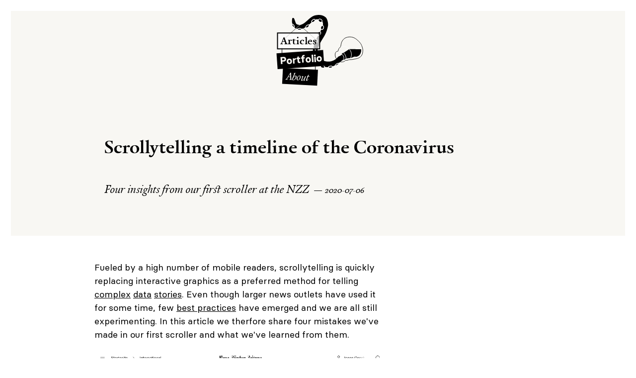

--- FILE ---
content_type: text/html; charset=UTF-8
request_url: https://jonasoesch.ch/articles/first-scroller-four-insights/
body_size: 9903
content:
<!DOCTYPE html>
<html lang="en">
<head>
  
<title>Scrollytelling a timeline of the Coronavirus | jonasoesch</title>
  <meta charset="utf-8" />
  <meta name="keywords" content="" />
  <meta name="robots" content="index, follow" />
  <meta name="viewport" content="width=device-width; initial-scale=1.0;">

  <link rel="stylesheet" type="text/css" href="/assets/css/styles.css">
  <link rel="stylesheet" type="text/css" href="/assets/css/fonts.css">

    <link rel="stylesheet" type="text/css" href="/assets/css/prism-nord.css">
    <link rel="stylesheet" type="text/css" href="/assets/css/styles.css">
    <link rel="stylesheet" type="text/css" href="/assets/css/article.css">
 
    <script src="/assets/js/prism.js"></script>


</head>

<body>
    <header>
        <nav class="menu">
<svg class="home-logo" width="188px" height="164px" viewBox="0 0 188 164" version="1.1" xmlns="http://www.w3.org/2000/svg" xmlns:xlink="http://www.w3.org/1999/xlink">
    <g id="logo" stroke="none" stroke-width="1" fill="none" fill-rule="evenodd">
        <a xlink:href="/" class="nav-link">
        <path d="M140.941974,86.5463102 C142.517926,85.6456212 144.029906,84.6352654 145.462682,83.5253973 C145.629213,83.6624807 145.794728,83.7985487 145.961259,83.9356322 C149.35179,81.7118341 152.741305,79.488036 156.131835,77.2632225 C156.478098,77.0367809 156.831468,76.8062777 157.231549,76.6915338 C157.763636,76.5392188 158.314969,76.6658084 158.881628,76.6722405 C167.768896,76.7731198 170.289748,76.9708083 180.571107,77.0591317 C180.896186,77.0619243 181.151036,80.151011 180.412125,83.0222576 C179.673215,85.8935041 177.980905,88.168972 177.580825,88.6787193 C177.038583,89.37226 176.254669,89.8363128 175.489033,90.2831033 C173.960806,91.1776997 172.318851,92.1017436 170.540828,92.0337096 C169.886889,92.0083238 169.245136,91.8478854 168.592212,91.816407 C166.286164,91.7036939 164.251237,93.1638865 162.082272,93.9417081 C158.244951,95.3176197 153.837972,94.5661993 150.08087,96.1401203 C149.077623,96.5605096 148.152563,97.1352446 147.196026,97.6500691 C145.687092,98.4614 144.094893,99.1234622 142.452938,99.6250861 C141.723858,99.8474659 140.95619,100.039383 140.203754,99.9144845 C138.111963,99.5651756 137.227521,97.1230594 135.601813,95.7847188 C134.830084,95.1490578 133.537437,94.5926006 133.495805,93.4502386 C133.458234,92.4429291 134.183253,92.414497 134.953966,92.0976819 C137.541289,91.0355391 139.980359,89.2331457 142.389982,87.8227094 C142.172679,87.1921255 141.604036,86.6905017 140.941974,86.5463102 Z" id="Fill-1" fill="#000000"></path>
        <path d="M147.069096,55.5064553 C147.689526,55.0149858 148.363773,54.5874886 149.100978,54.2402105 C151.985823,52.8815613 155.179359,52.1839588 158.366803,52.2306688 C162.251849,52.2885484 166.148065,53.4014629 169.386281,55.5531653 C173.397241,58.2186767 177.390939,62.3301645 179.577166,65.251565 C181.046497,67.2154123 181.905553,69.6280809 182.328989,70.6577298 C183.290604,72.9993181 183.964851,75.3175515 184.198401,77.8987819 C184.390318,80.0220522 184.16083,82.362625 183.659206,84.8849604 C183.261156,86.889425 182.420378,88.6512011 181.110469,90.3449432 C179.902104,91.9087099 178.239841,93.4156123 176.474003,94.3091933 C174.595452,95.2596385 172.533108,95.7764938 170.482949,96.2029756 C167.958582,96.7279545 165.381414,97.3717389 162.62959,97.7393256 C160.90437,97.9698289 159.141578,97.7819738 157.412296,98.0043536 C156.619243,98.1058969 156.268919,98.0195851 155.637319,98.3729558 C155.040245,98.7070332 154.523389,99.0015088 153.836957,99.1314842 C152.672255,99.3518331 150.946019,99.588429 149.776241,99.3558948 C149.0827,99.2188114 148.815641,99.9438305 148.381036,100.357112 C147.854026,100.858736 147.235627,101.257801 146.58575,101.579693 C145.299197,102.217385 143.846112,102.570755 142.411306,102.619496 C140.104242,102.697685 138.333327,102.271203 136.341048,101.088223 C134.51733,100.003741 132.894668,98.5750269 131.616238,96.8782385 C129.488906,94.0543196 127.966772,89.9793873 128.537446,86.404048 C128.856292,84.4087224 129.772212,82.2895139 131.626393,81.4934145 C132.430616,81.1481673 133.329274,81.0902876 134.151774,80.7907349 C134.320336,80.7298089 134.489913,80.6546669 134.614812,80.5257069 C134.855469,80.2769258 134.873747,79.8951231 134.898118,79.5488604 C135.023016,77.739359 135.72468,75.9846909 136.834548,74.5569922 C137.4367,73.7832323 138.32825,73.3405036 138.994374,72.6429012 C139.657452,71.9493605 139.717362,70.9978999 139.899125,70.0515164 C140.337792,67.7688232 140.634298,65.4424664 141.431413,63.2481159 C142.504725,60.2871135 144.601594,57.4621791 147.069096,55.5064553 Z" id="Stroke-3" stroke="#1D1D1C"></path>
        <path d="M133.395175,84.7272637 C140.424002,80.7914457 151.030199,94.5464999 143.620585,99.2134296 C137.41832,101.818015 128.22256,89.2032919 133.395175,84.7272637 Z" id="Stroke-5" stroke="#FEFEFE"></path>
        <path d="M141.003002,72.0886779 C154.870769,66.4205314 168.352672,87.14044 157.318978,97.092698" id="Stroke-7" stroke="#FEFEFE"></path>
        <path d="M136.435788,80.5785094 C145.389875,80.4444723 151.877476,89.6818655 150.165456,98.1262056" id="Stroke-9" stroke="#FEFEFE"></path>
        <path d="M88.8709364,8.7514832 C94.9688288,7.48400755 102.871673,7.24304026 109.420034,12.7484651 C111.922503,14.852374 113.638417,20.5831892 113.989845,23.7514862 C114.472657,28.1042822 114.858103,28.0562947 112.340059,37.1633851 C109.822015,46.2704754 105.848062,51.8416399 102.600602,57.1648901 C99.3531425,62.4881403 92.4804927,73.2433266 93.349929,82.1083491 C94.3480796,92.2857777 100.661348,99.9040587 110.164999,101.459665 C119.482646,102.984825 127.455591,100.088476 133.949789,92.9266876 C135.507947,91.2083542 140.668579,89.1701493 142.386912,90.7283071 C144.105245,92.2864649 145.355842,97.0169945 143.5973,98.5198252 C131.524421,108.837173 121.158038,114.668311 109.061468,112.688282 C95.9196436,110.537162 86.3728856,97.0281509 84.9900384,82.9282447 C83.9161235,71.9783004 86.6820737,63.3677519 93.7779592,50.4568785 C94.1513601,49.7774804 101.330447,36.6662574 102.907832,32.8179302 C103.940492,30.2985601 104.312135,27.2591499 103.979119,24.2568462 C103.877745,23.3429028 103.216577,22.2018388 102.294451,21.4265769 C97.5841585,17.4664772 93.9290324,16.2796705 90.5803794,16.9757038 C87.7390829,17.5662807 84.9477109,19.3924993 80.5444746,23.3104501 C80.1842943,23.6309344 79.8076179,23.9694201 79.3423433,24.3900516 C79.2467394,24.4764823 79.0549573,24.6501389 78.8496028,24.8361281 L78.6427835,25.0234543 C78.403355,25.2403252 78.1829313,25.4400026 78.1126875,25.5035583 C73.3610098,29.8028216 70.6457977,31.9413543 67.1424923,33.751604 C62.288469,36.259805 57.2695845,37.0538864 51.8461603,35.8258647 C45.8465686,34.4673819 43.7616756,30.9571264 42.2929267,25.9454686 C41.1952853,22.2001022 41.4165984,14.5198849 43.0577478,14.0916534 C44.6988971,13.6634219 46.1764726,14.9311919 46.710061,17.1885818 C46.8741911,17.8829476 48.680643,22.5823531 48.9666307,23.5857716 C49.5805762,25.7398653 50.8052479,26.9775285 53.7012057,27.6332579 C59.8744023,29.0310499 64.1167812,26.8389016 72.4769246,19.2747402 C72.6239057,19.1417534 73.465758,18.3789479 73.7091113,18.1589443 C74.1894522,17.7246923 74.5815768,17.3723246 74.960664,17.0350171 C80.3979601,12.1969713 84.1712738,9.7283302 88.8709364,8.7514832 Z" id="Path-12" fill="#000000" fill-rule="nonzero"></path>
        <path d="M60.9144288,36.7611529 C60.9144288,37.630992 59.1175361,38.3361529 56.9007054,38.3361529 C54.6838747,38.3361529 52.886982,37.630992 52.886982,36.7611529 C52.886982,35.8913138 54.6838747,35.1861529 56.9007054,35.1861529 C59.1175361,35.1861529 60.9144288,35.8913138 60.9144288,36.7611529 Z" id="Stroke-51" stroke="#FEFEFE" stroke-width="1.4" fill="#000000"></path>
        <path d="M76.7845648,30.9100345 C76.7845648,32.06982 74.9876721,33.0100345 72.7708414,33.0100345 C70.5540107,33.0100345 68.757118,32.06982 68.757118,30.9100345 C68.757118,29.750249 70.5540107,28.8100345 72.7708414,28.8100345 C74.9876721,28.8100345 76.7845648,29.750249 76.7845648,30.9100345 Z" id="Stroke-51-Copy" stroke="#FEFEFE" stroke-width="1.4" fill="#000000" transform="translate(72.770841, 30.910034) rotate(-39.000000) translate(-72.770841, -30.910034) "></path>
        <path d="M107.268892,112.190848 C107.268892,113.56061 105.472,114.671049 103.255169,114.671049 C101.038338,114.671049 99.2414457,113.56061 99.2414457,112.190848 C99.2414457,110.821086 101.038338,109.710648 103.255169,109.710648 C105.472,109.710648 107.268892,110.821086 107.268892,112.190848 Z" id="Stroke-51-Copy-5" stroke="#FEFEFE" stroke-width="1.4" fill="#000000" transform="translate(103.255169, 112.190848) rotate(14.000000) translate(-103.255169, -112.190848) "></path>
        <path d="M123.045635,112.776414 C123.045635,113.839551 121.248743,114.701414 119.031912,114.701414 C116.815081,114.701414 115.018189,113.839551 115.018189,112.776414 C115.018189,111.713277 116.815081,110.851414 119.031912,110.851414 C121.248743,110.851414 123.045635,111.713277 123.045635,112.776414 Z" id="Stroke-51-Copy-4" stroke="#FEFEFE" stroke-width="1.4" fill="#000000" transform="translate(119.031912, 112.776414) rotate(-8.000000) translate(-119.031912, -112.776414) "></path>
        <path d="M136.280139,107.631715 C136.280139,108.398344 134.483247,109.019834 132.266416,109.019834 C130.049585,109.019834 128.252693,108.398344 128.252693,107.631715 C128.252693,106.865087 130.049585,106.243597 132.266416,106.243597 C134.483247,106.243597 136.280139,106.865087 136.280139,107.631715 Z" id="Stroke-51-Copy-10" stroke="#FEFEFE" stroke-width="1.4" fill="#000000" transform="translate(132.266416, 107.631715) rotate(-32.000000) translate(-132.266416, -107.631715) "></path>
        <path d="M88.5901667,19.9434626 C88.5901667,21.1860899 86.793274,22.1934626 84.5764433,22.1934626 C82.3596126,22.1934626 80.5627199,21.1860899 80.5627199,19.9434626 C80.5627199,18.7008352 82.3596126,17.6934626 84.5764433,17.6934626 C86.793274,17.6934626 88.5901667,18.7008352 88.5901667,19.9434626 Z" id="Stroke-51-Copy-2" stroke="#FEFEFE" stroke-width="1.4" fill="#000000" transform="translate(84.576443, 19.943463) rotate(-39.000000) translate(-84.576443, -19.943463) "></path>
        <path d="M102.540286,19.4496514 C102.540286,21.0432057 100.743394,22.3350677 98.5265629,22.3350677 C96.3097322,22.3350677 94.5128396,21.0432057 94.5128396,19.4496514 C94.5128396,17.8560972 96.3097322,16.5642352 98.5265629,16.5642352 C100.743394,16.5642352 102.540286,17.8560972 102.540286,19.4496514 Z" id="Stroke-51-Copy-3" stroke="#FEFEFE" stroke-width="1.4" fill="#000000" transform="translate(98.526563, 19.449651) rotate(28.000000) translate(-98.526563, -19.449651) "></path>
        <path d="M106.390286,33.4496514 C106.390286,35.0432057 104.593394,36.3350677 102.376563,36.3350677 C100.159732,36.3350677 98.3628396,35.0432057 98.3628396,33.4496514 C98.3628396,31.8560972 100.159732,30.5642352 102.376563,30.5642352 C104.593394,30.5642352 106.390286,31.8560972 106.390286,33.4496514 Z" id="Stroke-51-Copy-6" stroke="#FEFEFE" stroke-width="1.4" fill="#000000" transform="translate(102.376563, 33.449651) rotate(109.000000) translate(-102.376563, -33.449651) "></path>
        <path d="M100.193845,45.4197147 C100.193845,47.013269 98.396952,48.3051309 96.1801213,48.3051309 C93.9632906,48.3051309 92.1663979,47.013269 92.1663979,45.4197147 C92.1663979,43.8261604 93.9632906,42.5342985 96.1801213,42.5342985 C98.396952,42.5342985 100.193845,43.8261604 100.193845,45.4197147 Z" id="Stroke-51-Copy-7" stroke="#FEFEFE" stroke-width="1.4" fill="#000000" transform="translate(96.180121, 45.419715) rotate(120.000000) translate(-96.180121, -45.419715) "></path>
        <path d="M93.7902863,61.0996514 C93.7902863,62.6932057 91.9933936,63.9850677 89.7765629,63.9850677 C87.5597322,63.9850677 85.7628396,62.6932057 85.7628396,61.0996514 C85.7628396,59.5060972 87.5597322,58.2142352 89.7765629,58.2142352 C91.9933936,58.2142352 93.7902863,59.5060972 93.7902863,61.0996514 Z" id="Stroke-51-Copy-8" stroke="#FEFEFE" stroke-width="1.4" fill="#000000" transform="translate(89.776563, 61.099651) rotate(120.000000) translate(-89.776563, -61.099651) "></path>
        <path d="M89.7674772,79.0676069 C89.7674772,80.6611612 87.9705846,81.9530232 85.7537539,81.9530232 C83.5369232,81.9530232 81.7400305,80.6611612 81.7400305,79.0676069 C81.7400305,77.4740527 83.5369232,76.1821907 85.7537539,76.1821907 C87.9705846,76.1821907 89.7674772,77.4740527 89.7674772,79.0676069 Z" id="Stroke-51-Copy-9" stroke="#FEFEFE" stroke-width="1.4" fill="#000000" transform="translate(85.753754, 79.067607) rotate(90.000000) translate(-85.753754, -79.067607) "></path>
        <path d="M47.7018639,29.6204914 C47.7018639,30.4902176 46.0806821,31.1954914 44.080451,31.1954914 C42.0802199,31.1954914 40.4590382,30.4902176 40.4590382,29.6204914 C40.4590382,28.7507652 42.0802199,28.0454914 44.080451,28.0454914 C46.0806821,28.0454914 47.7018639,28.7507652 47.7018639,29.6204914 Z" id="Stroke-57" stroke="#FEFEFE" stroke-width="1.4" fill="#000000" transform="translate(44.080451, 29.620491) rotate(56.000000) translate(-44.080451, -29.620491) "></path>
        <path d="M26.9815028,55.6062268 C29.2658645,53.3729333 55.2968176,29.6453474 56.7619227,29.2638442 C57.7386595,29.0095088 68.6640446,38.3308194 89.5380782,57.2277762" id="Path-13" stroke="#000000" stroke-width="0.7"></path>
        <path d="M49.4334781,35.3447415 C52.823163,32.3812639 56.6199218,28.2188805 59.0989868,27.597676" id="Path-14" stroke="#FFFFFF" stroke-width="0.7"></path>
        <line x1="88.5" y1="110.5" x2="88.5" y2="119.5" id="Line-4" stroke="#000000" stroke-linecap="square"></line>
        <line x1="21.5" y1="74.5" x2="21.5" y2="84.5" id="Line-5" stroke="#000000" stroke-linecap="square"></line>
        </a>
        <g id="Articles" transform="translate(12.512272, 44.325471)" class=menu-active>
            <a xlink:href="/articles/" class="nav-link">
            <rect id="Rectangle"  fill="#000000" x="0" y="0" width="84.84" height="31.92"></rect>
            <text font-family="Calendas" font-weight="800" font-size="20.16" font-weight="400" fill="#FFFFFF">
                <tspan x="5.88" y="22.36">Articles</tspan>
            </text>
            </a>
        </g>
        <g id="Portfolio" transform="translate(10.493546, 78.603004)" class=menu-inactive>
            <a xlink:href="/portfolio/" class="nav-link">
            <rect id="Rectangle-Copy" fill="#000000" transform="translate(48.038726, 19.202467) rotate(-4.000000) translate(-48.038726, -19.202467) " x="0.998726245" y="3.24246677" width="94.08" height="31.92"></rect>
            <text transform="translate(47.785732, 19.010349) rotate(-4.000000) translate(-47.785732, -19.010349) " font-family="Basier" font-weight="600" font-size="20.16" font-weight="400" fill="#F8F7F3">
                <tspan x="7.28573161" y="26.0103491">Portfolio</tspan>
            </text>
            </a>
        </g>
        <g id="About" transform="translate(21.781457, 114.625460)" class=menu-inactive>
            <a xlink:href="/about/" class="nav-link">
            <rect id="Rectangle-Copy-2" fill="#000000" transform="translate(36.066932, 17.784540) rotate(3.000000) translate(-36.066932, -17.784540) " x="0.786931848" y="1.82453991" width="70.56" height="31.92"></rect>
            <text transform="translate(36.376035, 18.141826) rotate(3.000000) translate(-36.376035, -18.141826) " font-family="Calendas" font-style="italic" font-size="20.16" font-weight="400" fill="#F8F7F3">
                <tspan x="7.87603536" y="25.1418259">About</tspan>
            </text>
            </a>
        </g>
    </g>
</svg>
</nav>

    

            <h1 class="title">Scrollytelling a timeline of the Coronavirus</h1>
            <p class="subtitle">Four insights from our first scroller at the NZZ
            
                <span class="subtitle-small"> — <time  
                    datetime="2020-07-06">2020-07-06</time>
                </span></p>
            
        </p>
    </header>



    <article class="article" lang="en">
        <p>Fueled by a high number of mobile readers, scrollytelling is quickly replacing interactive graphics as a preferred method for telling <a href="https://www.bloomberg.com/graphics/2020-global-warming-simulator/">complex</a> <a href="https://pudding.cool/2018/08/retraining/">data</a> <a href="https://www.nytimes.com/interactive/2019/04/17/climate/switzerland-glaciers-climate-change.html">stories</a>. Even though larger news outlets have used it for some time, few <a href="https://www.taylorfrancis.com/books/e/9781315281575">best practices</a> have emerged and we are all still experimenting. In this article we therfore share four mistakes we've made in our first scroller and what we've learned from them.</p>
<figure>
<img src="scroller-preview.png" alt="Screenshot of the article">
<figcaption>
<p>Screenshot of the <a href="https://www.nzz.ch/international/coronavirus-vom-lockdown-zu-lockerung-interaktive-grafik-ld.1555627">published article</a> on <a href="http://NZZ.ch">NZZ.ch</a></figcaption></p>
</figure>
<p>As Switzerland reopened from the Corona-Lockdown, we produced a <a href="https://www.nzz.ch/international/coronavirus-vom-lockdown-zu-lockerung-interaktive-grafik-ld.1555627">retrospective</a> of the events surrounding the Covid-19 outbreak around the world. The article was inspired by a similar piece in <a href="https://www.theguardian.com/world/ng-interactive/2020/apr/09/how-coronavirus-spread-across-the-globe-visualised">the Guardian</a>.</p>
<p>The article was produced over a period of three weeks in a team of developers, journalists and designers. After the publication, we did informal user tests and looked at the screen recordings of some random readers. The process and the observations of our readers led to four insights:</p>
<ol>
<li>Prepare readers for what is coming</li>
<li>You can't design it without using it</li>
<li>Text and visualization need to tell the same thing</li>
<li>Scroll-over seems to work better than scroll-under</li>
</ol>
<h2>Prepare readers for what is coming</h2>
<figure>
<img src="the-struggle.gif" alt="Some readers struggled to understand how the scroller worked">
<figcaption>Screen recording of one reader struggling to use the visualization.</figcaption>
</figure>
<p>It was painful to watch how many of the readers struggled to understand how the scroller worked at first. Some of them easily took ten seconds to figure out the mechanism. Even though we wrote that the story was «interactive», readers struggled to understand in what way and clicked on the graphic, excepting something to happen. After that, some of the tried to scroll sidewards (presumably to move through time, as time was shown on the x-axis). Many only discovered by accident, that they needed to scroll down.</p>
<p>Our resolution for the next time is therefore to better prepare our readers for what is coming. This could be an animated preview of the article, as recommended by <a href="https://dl.acm.org/doi/10.1145/2702123.2702452">Boy et al.</a> or a simple «scroll down» hint at the beginning of the scroller.</p>
<h2>You can't design it without using it</h2>
<figure class="full">
<img src="early-sketches.png" alt="Some sketches used to communicate within the team" />
<figcaption>Some if the early sketches that where used mostly to communicate and discuss ideas within the team.</figcaption>
</figure>
<p>As the developers immediately started to build a skeleton for the scroller, I started to design by plotting the data and sketching a lot of screens. It is well known among visualization designers, that if you start designing without the data, your design will most likely not work in the end.  The same goes for interaction, when you design it without using it.</p>
<figure class="right-image">
<img src="scroller-preview.gif" />
<figcaption>Screen recording of an early prototype. At this point we were quite sobered and started to develop the article with an even tighter feedback-loop.</figcaption>
</figure>
<p>When we looked the first interactive prototype after a week of static prototyping we where sobered. The article didn't work at all. Highlighted points didn't capture the attention enough, the rising curves where only visible after the most important measures had already happened (e. g. a lockdown or financial aid), making you wonder why they were implemented in the first place. But worst of all, there was practically no relationship between the text and the visualization except a common date.</p>
<p>Our resolution for next time is therefore to implement an interactive version as early as possible. So all project members (design, content, development) can try it out, learn and iterate on their part of the article.</p>
<p>We finally managed to address all of the points mentioned above. Most importantly, we've strengthened the connection between the text and the visualization with two small changes: we've added text labels that indicated when related events happened in other countries to the visualization. And we mention some of the numbers displayed in the visualization at important points in the text.</p>
<p>This already introduces the next insight: text and visualization need to be in sync.</p>
<h2>Text and visualization need to show and tell the same thing</h2>
<figure class="right-image">
<img src="reading-flow.png" />
<figcaption>Typically, readers first referred to the text and only then turned to the visualization for context.</figcaption>
</figure>
<p>While observing readers we found that most of them first focused on the text and used the visualization for context. This is in line with what <a href="https://www.sciencedirect.com/science/article/abs/pii/S0959475209000097">eye tracking experiments found</a>: text labels are read before the graphics.</p>
<p>The visualization often showed interesting additional information, for example the related events, that was not mentioned in the text. With this, we effectively forced our readers to follow two storylines at once. Some of the mentioned that either, this felt mentally straining or that they feared they had missed something important.</p>
<p>Our resolution for the next time is therefore to not show anything important or interesting in the visualization that is not addressed in the text.</p>
<h2>Scroll-over seems to work better than scroll-under</h2>
<p>We put a lot of effort into keeping the texts short and the visualization small so that both of them could fit on one screen without covering each other. On scroll, the text would vanish behind the visualization on top. We imagined that this would be a superior approach to what is <a href="https://www.nytimes.com/interactive/2016/12/08/us/trump-climate-change.html">often used</a>: text blocks that scroll over the visualization and cover parts of it. But after seeing how people use the article, we wouldn't do it the same way again. The readers had to constantly shift their attention back and forth between the visualization and the text to not miss anything important.</p>
<p>Our resolution for the next time is therefore to make the texts scroll over the visualization and give the readers time to look at the graphics, in the gap, while they scroll to the next text.</p>
<p>Even though, the article worked well with our readers and was shared and praised in general, we hope that our next scroller will vastly improve on the first by adhering to these four resolutions.</p>
<p>Thanks go to Manuel Roth, Barnaby Skinner, Ulrich Schwerin, Philip Küng, Nikolai Thelitz, and Kaspar Manz for the great collaboration.</p>
 
    </article>


     <footer>
    —<br/>
    <h2>Has something spurred your interest? Get in touch.</h2>
    <p>Email me at <span class="email">hello<b>world</b>@jonasoesch.ch</span> Or connect on <a href="https://bsky.app/profile/jonasoesch.ch">Bluesky</a> or <a href="https://www.linkedin.com/in/jonasnoesch/">LinkedIn</a>.</p>
<footer>

</body>

</html>
  


--- FILE ---
content_type: text/css
request_url: https://jonasoesch.ch/assets/css/styles.css
body_size: 1321
content:
/* http://meyerweb.com/eric/tools/css/reset/
   v2.0 | 20110126
   License: none (public domain)
*/

html,
body,
div,
span,
applet,
object,
iframe,
h1,
h2,
h3,
h4,
h5,
h6,
p,
blockquote,
pre,
a,
abbr,
acronym,
address,
big,
cite,
code,
del,
dfn,
em,
img,
ins,
kbd,
q,
s,
samp,
small,
strike,
strong,
sub,
sup,
tt,
var,
b,
u,
i,
center,
dl,
dt,
dd,
ol,
ul,
li,
fieldset,
form,
label,
legend,
table,
caption,
tbody,
tfoot,
thead,
tr,
th,
td,
article,
aside,
canvas,
details,
embed,
figure,
figcaption,
footer,
header,
hgroup,
menu,
nav,
output,
ruby,
section,
summary,
time,
mark,
audio,
video {
    margin: 0;
    padding: 0;
    border: 0;
    font-size: 100%;
    font: inherit;
    vertical-align: baseline;
    box-sizing: border-box;
}
/* HTML5 display-role reset for older browsers */
article,
aside,
details,
figcaption,
figure,
footer,
header,
hgroup,
menu,
nav,
section {
    display: block;
}
body {
    line-height: 1.5;
}
ol,
ul {
    list-style: none;
}
blockquote,
q {
    quotes: none;
}
blockquote:before,
blockquote:after,
q:before,
q:after {
    content: "";
    content: none;
}
table {
    border-collapse: collapse;
    border-spacing: 0;
}

a {
    color: #000;
    text-decoration: none;
}

/* ––– End reset */

html {
    background-color: #fff;
}

body {
    margin: 3vh; /* TODO: sollte besser in px sein */
    background-color: #f8f7f3;
}

.frame {
    max-width: 1080px;
    margin: 0 auto;
    padding: 30px;
}

@media screen and (max-width: 500px) {
    body {
        margin-left: 5vw; /* TODO */
        margin-right: 5vw;
    }
    .frame {
        padding-left: 10px;
        padding-right: 10px;
    }
}

.article-preview,
.portfolio-preview {
    margin-bottom: 50px;
}

.article-preview-title {
    font-size: 22px;
    line-height: 1.25;
    font-weight: 400;
    margin-bottom: 12px;
}

.article-preview-title-bg {
    padding: 10px 10px;
    display: inline-block;
    background-color: #fff;
}

.article-preview-body {
    font-family: Calendas, "Times New Roman", Times, serif;
    font-style: italic;
    font-size: 18px;
    line-height: 1.5;
    padding-left: 10px;
    margin-bottom: 20px;
}

.article-preview-date,
.portfolio-preview-date {
    font-style: normal;
    color: #727272;
    font-size: 0.75em;
}

.portfolio-preview-img {
    max-width: 100%;
    border: 10px solid #fff;
    background-color: #fff;
    margin-bottom: 30px;
}

.portfolio-preview-title,
.portfolio-preview-body {
    padding-left: 10px;
    padding-right: 10px;
}

.portfolio-preview-title {
    font-weight: 700;
    font-size: 16px;
    text-transform: uppercase;
    letter-spacing: 2px;
    margin-bottom: 13px;
}

.portfolio-preview-body {
    line-height: 1.5;
}

.menu {
    width: 100%;
    margin: 0 auto;
    text-align: center;
}

.nav-link rect,
.nav-link text {
    transition: 0.3s;
}

.nav-link:hover rect,
.nav-link:hover text {
    transform: rotate(-4deg);
}

.nav-link:hover text {
    text-shadow:
        #fff 0px 0px 1px,
        #fff 0px 0px 2px,
        #fff 0px 0px 4px;
}

.menu-active rect {
    fill: rgba(255, 255, 255, 0.7);
    stroke: #000;
    stroke-width: 2px;
}

.menu-active text {
    fill: #000;
}

footer {
    background-color: #fff;
    padding: 40px 20px;
    max-width: 940px;
    margin: 0 auto;

    font-family: Basier, "Helvetica Neue", sans-serif;
}

footer h2 {
    font-weight: 600;
}

.email {
    font-weight: 500;
}
.email b {
    display: none;
}

footer a {
    border-bottom: 1px solid;
}


--- FILE ---
content_type: text/css
request_url: https://jonasoesch.ch/assets/css/fonts.css
body_size: 388
content:
/* Titles: Calendas Plus */


@font-face {
    font-family: 'Calendas';
    src: url('../fonts/calendas_plus_italic-webfont.eot');
    src: url('../fonts/calendas_plus_italic-webfont.eot?#iefix') format('embedded-opentype'),
         url('../fonts/calendas_plus_italic-webfont.woff2') format('woff2'),
         url('../fonts/calendas_plus_italic-webfont.woff') format('woff'),
         url('../fonts/calendas_plus_italic-webfont.ttf') format('truetype'),
         url('../fonts/calendas_plus_italic-webfont.svg#calendas_plusitalic') format('svg');
    font-weight: 400;
    font-style: italic;

}

@font-face {
    font-family: 'Calendas';
    src: url('../fonts/calendas_plus_bold-webfont.eot');
    src: url('../fonts/calendas_plus_bold-webfont.eot?#iefix') format('embedded-opentype'),
         url('../fonts/calendas_plus_bold-webfont.woff2') format('woff2'),
         url('../fonts/calendas_plus_bold-webfont.woff') format('woff'),
         url('../fonts/calendas_plus_bold-webfont.ttf') format('truetype'),
         url('../fonts/calendas_plus_bold-webfont.svg#calendas_plusbold') format('svg');
    font-weight: 700;
    font-style: normal;
}

@font-face {
    font-family: 'Calendas';
    src: url('../fonts/calendas_plus-webfont.eot');
    src: url('../fonts/calendas_plus-webfont.eot?#iefix') format('embedded-opentype'),
         url('../fonts/calendas_plus-webfont.woff2') format('woff2'),
         url('../fonts/calendas_plus-webfont.woff') format('woff'),
         url('../fonts/calendas_plus-webfont.ttf') format('truetype'),
         url('../fonts/calendas_plus-webfont.svg#calendas_plusregular') format('svg');
    font-weight: 400;
    font-style: normal;

}

/* Grundtext: Basier Circle */

@font-face {
    font-family: 'Basier';
    src: url('../fonts/basiercircle-regular-webfont.eot');
    src: url('../fonts/basiercircle-regular-webfont.eot?#iefix') format('embedded-opentype'),
         url('../fonts/basiercircle-regular-webfont.woff2') format('woff2'),
         url('../fonts/basiercircle-regular-webfont.woff') format('woff'),
         url('../fonts/basiercircle-regular-webfont.ttf') format('truetype');
    font-weight: 400;
    font-style: normal;
}

@font-face {
    font-family: 'Basier';
    src: url('../fonts/basiercircle-regularitalic-webfont.eot');
    src: url('../fonts/basiercircle-regularitalic-webfont.eot?#iefix') format('embedded-opentype'),
         url('../fonts/basiercircle-regularitalic-webfont.woff2') format('woff2'),
         url('../fonts/basiercircle-regularitalic-webfont.woff') format('woff'),
         url('../fonts/basiercircle-regularitalic-webfont.ttf') format('truetype');
    font-weight: 400;
    font-style: italic;

}



@font-face {
    font-family: 'Basier';
    src: url('../fonts/basiercircle-medium-webfont.eot');
    src: url('../fonts/basiercircle-medium-webfont.eot?#iefix') format('embedded-opentype'),
         url('../fonts/basiercircle-medium-webfont.woff2') format('woff2'),
         url('../fonts/basiercircle-medium-webfont.woff') format('woff'),
         url('../fonts/basiercircle-medium-webfont.ttf') format('truetype');
    font-weight: 500;
    font-style: normal;

}

@font-face {
    font-family: 'Basier';
    src: url('../fonts/basiercircle-bold-webfont.eot');
    src: url('../fonts/basiercircle-bold-webfont.eot?#iefix') format('embedded-opentype'),
         url('../fonts/basiercircle-bold-webfont.woff2') format('woff2'),
         url('../fonts/basiercircle-bold-webfont.woff') format('woff'),
         url('../fonts/basiercircle-bold-webfont.ttf') format('truetype');
    font-weight: 700;
    font-style: normal;

}

--- FILE ---
content_type: text/css
request_url: https://jonasoesch.ch/assets/css/prism-nord.css
body_size: 705
content:
/**
 * Nord Theme Originally by Arctic Ice Studio
 * https://nordtheme.com
 *
 * Ported for PrismJS by Zane Hitchcoxc (@zwhitchcox) and Gabriel Ramos (@gabrieluizramos)
 */

code[class*="language-"],
pre[class*="language-"] {
	color: #f8f8f2;
	background: none;
	font-family: "Fira Code", Consolas, Monaco, 'Andale Mono', 'Ubuntu Mono', monospace;
	text-align: left;
	white-space: pre;
	word-spacing: normal;
	word-break: normal;
	word-wrap: normal;
	line-height: 1.5;
	-moz-tab-size: 4;
	-o-tab-size: 4;
	tab-size: 4;
	-webkit-hyphens: none;
	-moz-hyphens: none;
	-ms-hyphens: none;
	hyphens: none;
}

/* Code blocks */
pre[class*="language-"] {
	padding: 1em;
	margin: .5em 0;
	overflow: auto;
	border-radius: 0.3em;
}

:not(pre) > code[class*="language-"],
pre[class*="language-"] {
	background: #2E3440;
}

/* Inline code */
:not(pre) > code[class*="language-"] {
	padding: .1em;
	border-radius: .3em;
	white-space: normal;
}

.token.comment,
.token.prolog,
.token.doctype,
.token.cdata {
	color: #636f88;
}

.token.punctuation {
	color: #81A1C1;
}

.namespace {
	opacity: .7;
}

.token.property,
.token.tag,
.token.constant,
.token.symbol,
.token.deleted {
	color: #81A1C1;
}

.token.number {
	color: #B48EAD;
}

.token.boolean {
	color: #81A1C1;
}

.token.selector,
.token.attr-name,
.token.string,
.token.char,
.token.builtin,
.token.inserted {
	color: #A3BE8C;
}

.token.operator,
.token.entity,
.token.url,
.language-css .token.string,
.style .token.string,
.token.variable {
	color: #81A1C1;
}

.token.atrule,
.token.attr-value,
.token.function,
.token.class-name {
	color: #88C0D0;
}

.token.keyword {
	color: #81A1C1;
}

.token.regex,
.token.important {
	color: #EBCB8B;
}

.token.important,
.token.bold {
	font-weight: bold;
}

.token.italic {
	font-style: italic;
}

.token.entity {
	cursor: help;
}


--- FILE ---
content_type: text/css
request_url: https://jonasoesch.ch/assets/css/article.css
body_size: 1815
content:
body {
  background-color: #fff; /* overwrites styles.css */
}
@media screen and (max-width: 900px) {
  body {
    margin: 0;
  }
}

header {
  background-color: #f8f7f3;
}
@media screen and (max-width: 900px) {
  header {
    padding-top: 30px;
    font-size: 0.8em;
  }
}
header .hero,
header .hero img,
header .hero source {
  display: block;
  margin: 0 auto;
  margin-top: 50px;
  max-width: 100%;
  max-height: 50vh;
}
header .title {
  max-width: 900px;
  margin: auto;
  margin-top: 80px;
  margin-bottom: 50px;
  padding-left: 20px;
  padding-right: 20px;
  font-family: Calendas, "Times New Roman", Times, serif;
  font-weight: 700;
  font-size: 36px;
  line-height: 1.2;
  font-variant-ligatures: discretionary-ligatures;
  font-feature-settings: "liga" "dlig" "hlig";
}
header .hero + .title {
  margin-top: 50px;
}
header .subtitle {
  max-width: 900px;
  margin: auto;
  padding-bottom: 80px;
  margin-bottom: 50px;
  padding-left: 20px;
  padding-right: 20px;
  font-family: Calendas, "Times New Roman", Times, serif;
  font-style: italic;
  font-size: 22px;
  line-height: 1.3;
  font-variant-ligatures: discretionary-ligatures;
  font-feature-settings: "liga" "dlig" "hlig";
}
header .subtitle .subtitle-small {
  font-size: 16px;
}

.article {
  max-width: 900px;
  margin: auto;
  font-family: Basier, "Helvetica Neue", sans-serif;
}
@media screen and (max-width: 900px) {
  .article {
    margin-left: 20px;
    margin-right: 20px;
  }
}
.article p {
  max-width: 65%;
  margin-bottom: 20px;
  font-size: 18px;
  line-height: 1.5;
}
@media screen and (max-width: 750px) {
  .article p {
    max-width: 100%;
  }
}
.article figure {
  display: flex;
  flex-wrap: wrap;
  margin-bottom: 20px;
}
@media screen and (max-width: 750px) {
  .article figure {
    display: block;
  }
}
.article h1,
.article h2,
.article h3,
.article h4 {
  font-size: 18px;
  line-height: 1.3;
  font-weight: 700;
  text-transform: uppercase;
  letter-spacing: 1px;
}
.article h1 {
  margin-bottom: 20px;
  margin-top: 70px;
}
.article img,
.article video,
.article picture,
.article figcaption {
  max-width: 65%;
  align-self: start;
  margin-bottom: 20px;
}
@media screen and (max-width: 750px) {
  .article img,
  .article video,
  .article picture,
  .article figcaption {
    max-width: 100%;
  }
}
.article p img {
  /* Markdown creates this somethimes */
  max-width: 100%;
}
.article iframe {
  /* iframes are bit like images */
  max-width: 65%;
}
@media screen and (max-width: 750px) {
  .article iframe {
    max-width: 100%;
    margin-bottom: 20px;
  }
}
.article figure.full img,
.article img.full,
.article figure.full iframe,
.article .full video {
  max-width: 100%;
}
.article figure.full > img,
.article figure.full > iframe,
.article .full > video {
  margin-bottom: 20px;
}
.article ul {
  max-width: 65%;
  margin-bottom: 20px;
  font-size: 18px;
  line-height: 1.5;
  list-style-type: disc;
}
@media screen and (max-width: 750px) {
  .article ul {
    max-width: 100%;
  }
}
.article ol {
  max-width: 65%;
  margin-bottom: 20px;
  font-size: 18px;
  line-height: 1.5;
  list-style-type: decimal;
}
@media screen and (max-width: 750px) {
  .article ol {
    max-width: 100%;
  }
}
.article li {
  margin-bottom: 10px;
  margin-left: 16px;
}
.article li p {
  max-width: 100%; /* Reset when p's are in other elements */
}
.article table {
  max-width: 65%;
  margin-bottom: 20px;
  width: 100%;
}
@media screen and (max-width: 750px) {
  .article table {
    max-width: 100%;
  }
}
.article th {
  font-weight: 500;
}
.article th,
.article td {
  padding: 8px;
  border: 1px solid #aaa;
}
.article blockquote {
  padding-left: 16px;
  border-left: 3px solid #ddd;
}
.article pre {
  margin-bottom: 20px;
  font-size: 0.9em;
}
.article hr {
  max-width: 65%;
  margin-bottom: 20px;
  margin-left: 0;
  border: none;
  border-top: 1px solid #ddd;
}
@media screen and (max-width: 750px) {
  .article hr {
    max-width: 100%;
  }
}

/* Right column */
.article h2,
.article h3,
.article h4,
.article aside.summary {
  margin-top: 70px; /* Overwrite 35px */
  margin-left: 70%;
  max-width: 30%;
  height: 0;
  overflow: visible;
  overflow: visible;
}
@media screen and (max-width: 750px) {
  .article h2,
  .article h3,
  .article h4,
  .article aside.summary {
    max-width: 100%;
    margin-left: 0;
    height: auto;
    margin-bottom: 20px;
  }
}
.article h3 {
  font-size: 16px;
  font-weight: 500;
  text-transform: none;
  letter-spacing: 0.5px;
}
.article h4 {
  font-size: 14px;
  font-weight: 500;
  text-transform: none;
  letter-spacing: 0.5px;
}
.article aside {
  margin-left: 70%;
  max-width: 30%;
  height: 0;
  overflow: visible;
  line-height: 1.5;
}
@media screen and (max-width: 750px) {
  .article aside {
    max-width: 100%;
    margin-left: 0;
    height: auto;
    margin-bottom: 20px;
  }
}
@media screen and (max-width: 750px) {
  .article aside.summary {
    display: none;
  }
}
.article figcaption {
  max-width: 30%;
  margin-left: 5%;
  line-height: 1.6;
  align-self: flex-end;
}
@media screen and (max-width: 750px) {
  .article figcaption {
    max-width: 100%;
    margin-left: 0;
  }
}
.article aside figure {
  display: block;
  width: 100%;
}
.article aside figure img {
  max-width: 100%;
  margin-bottom: 20px;
}
.article aside figure figcaption {
  max-width: 100%;
}
.article aside p {
  max-width: 100%;
}
.article aside h1,
.article aside h2,
.article aside h3,
.article aside h4 {
  height: auto;
  max-width: 100%;
  margin-left: 0;
  margin-bottom: 20px;
}
.article figcaption {
  /* ein bisschen komplizierter Selektor */
  font-size: 0.9em;
}
.article figcaption p,
.article figcaption ul,
.article figcaption ol {
  font-size: inherit;
  max-width: 100%;
}
.article figcaption::before {
  display: block;
  position: relative;
  top: -10px;
  content: "";
  width: 15%;
  min-width: 40px;
  border-top: 1px solid #000;
}
.article figure figcaption {
  max-width: 100%;
  margin-left: 0;
}
.article .meta-table {
  max-width: 100%;
  display: flex;
  line-height: 1.4;
  clear: both;
  margin-bottom: 20px;
}
.article .meta-table .meta-entry {
  border: 1px solid rgba(0, 0, 0, 0.1);
  padding: 12px;
}
.article .meta-table h3 {
  margin-top: 0;
  margin-bottom: 0.5rem;
  margin-left: 0;
  height: auto;
  max-width: 100%;
}
.article .meta-table h3:after {
  content: ":";
}
@media screen and (max-width: 750px) {
  .article .meta-table h3 {
    display: inline-block;
  }
}
.article .meta-table p {
  max-width: 100%;
  font-size: inherit;
}
.article .meta-table ul {
  max-width: 100%;
  font-size: inherit;
}
.article .meta-table li {
  display: inline;
  margin-left: 0;
}
.article .meta-table li:after {
  content: ",";
}
.article .meta-table li:last-child::after {
  content: "";
}
@media screen and (max-width: 750px) {
  .article .meta-table {
    display: block;
  }
}

/* Inline elements */
.article a {
  text-decoration: underline;
  padding-bottom: 1px;
}
.article strong {
  font-weight: 500;
}
.article em {
  font-style: italic;
}
.article small {
  color: #888;
}
.article sup {
  font-size: 0.6em;
  position: relative;
  top: -0.5em;
}
.article p > code {
  font-family: "Fira Code", Consolas, Monaco, "Andale Mono", "Ubuntu Mono", monospace;
  font-size: 0.9em;
  background-color: #eee;
  padding: 3px 5px;
}

/* Fuusnoten */